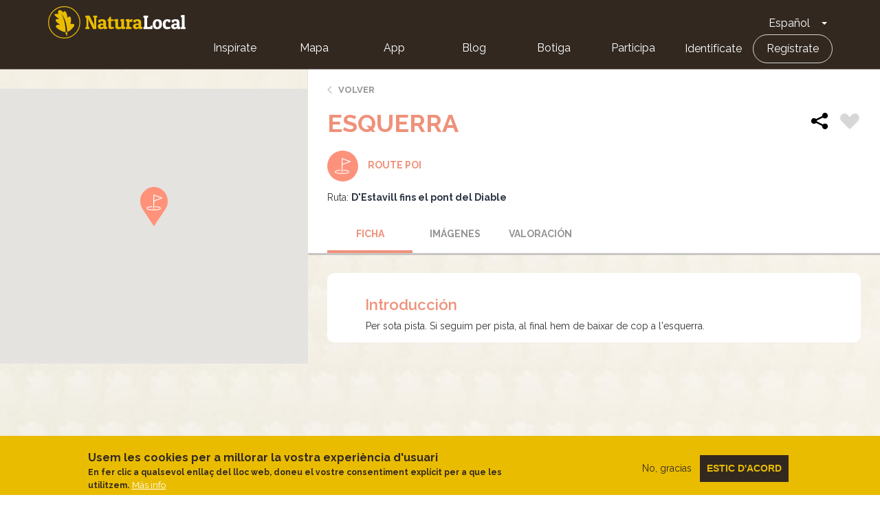

--- FILE ---
content_type: image/svg+xml
request_url: https://naturalocal.net/themes/custom/naturalocal/images/xxss/instagram.svg
body_size: 519
content:
<?xml version="1.0" encoding="UTF-8"?>
<svg width="16px" height="16px" viewBox="0 0 16 16" version="1.1" xmlns="http://www.w3.org/2000/svg" xmlns:xlink="http://www.w3.org/1999/xlink">
    <!-- Generator: Sketch 51.3 (57544) - http://www.bohemiancoding.com/sketch -->
    <title>instagram-logo</title>
    <desc>Created with Sketch.</desc>
    <defs></defs>
    <g id="Symbols" stroke="none" stroke-width="1" fill="none" fill-rule="evenodd">
        <g id="Footer-gris" transform="translate(-942.000000, -152.000000)" fill="#F2B200">
            <g id="Footer">
                <g id="instagram-logo" transform="translate(942.000000, 152.000000)">
                    <path d="M7.944,9.53472 C8.82048,9.53472 9.53504,8.82144 9.53504,7.94432 C9.53504,7.59808 9.42176,7.2784 9.23424,7.01728 C8.94528,6.61664 8.47552,6.35392 7.94496,6.35392 C7.41408,6.35392 6.94464,6.61632 6.65504,7.01696 C6.46688,7.27808 6.35456,7.59776 6.35424,7.944 C6.35328,8.82112 7.0672,9.53472 7.944,9.53472 L7.944,9.53472 Z" id="Shape"></path>
                    <polygon id="Shape" points="11.41696 5.99872 11.41696 4.6656 11.41696 4.4672 11.2176 4.46784 9.88512 4.472 9.89024 6.00384"></polygon>
                    <path d="M7.94432,0 C3.56384,0 0,3.56384 0,7.94432 C0,12.32448 3.56384,15.88864 7.94432,15.88864 C12.32448,15.88864 15.88864,12.32448 15.88864,7.94432 C15.88864,3.56384 12.32512,0 7.94432,0 L7.94432,0 Z M12.4624,7.01728 L12.4624,10.71648 C12.4624,11.68 11.67904,12.46304 10.71616,12.46304 L5.17248,12.46304 C4.20928,12.46304 3.42624,11.68 3.42624,10.71648 L3.42624,7.01728 L3.42624,5.1728 C3.42624,4.2096 4.20928,3.42656 5.17248,3.42656 L10.71584,3.42656 C11.67904,3.42656 12.4624,4.2096 12.4624,5.1728 L12.4624,7.01728 L12.4624,7.01728 Z" id="Shape"></path>
                    <path d="M10.41568,7.94432 C10.41568,9.30656 9.3072,10.41568 7.94432,10.41568 C6.58144,10.41568 5.47328,9.30656 5.47328,7.94432 C5.47328,7.61664 5.53856,7.30336 5.65504,7.01728 L4.30624,7.01728 L4.30624,10.71648 C4.30624,11.19456 4.6944,11.58176 5.17216,11.58176 L10.71552,11.58176 C11.19264,11.58176 11.58144,11.19456 11.58144,10.71648 L11.58144,7.01728 L10.232,7.01728 C10.34944,7.30336 10.41568,7.61664 10.41568,7.94432 L10.41568,7.94432 Z" id="Shape"></path>
                </g>
            </g>
        </g>
    </g>
</svg>